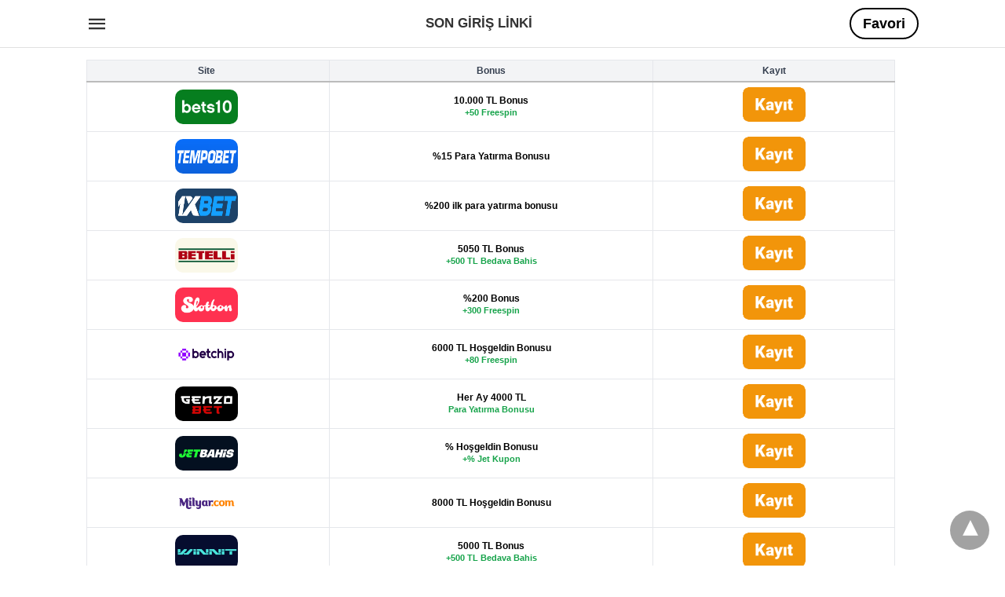

--- FILE ---
content_type: text/html; charset=UTF-8
request_url: https://www.songirislinki.com/category/tempobet-cepbank/
body_size: 11066
content:
<!doctype html> <html amp lang="tr"> <head><script custom-element="amp-form" src="https://cdn.ampproject.org/v0/amp-form-latest.js" async></script><script custom-element="amp-analytics" src="https://cdn.ampproject.org/v0/amp-analytics-latest.js" async></script> <meta charset="utf-8"> <link rel="preconnect" href="//cdn.ampproject.org"> <meta name="viewport" content="width=device-width"><link rel="icon" href="https://www.songirislinki.com/wp-content/uploads/2019/10/cropped-songirislinki512512-32x32.png" sizes="32x32" /> <link rel="icon" href="https://www.songirislinki.com/wp-content/uploads/2019/10/cropped-songirislinki512512-192x192.png" sizes="192x192" /> <link rel="apple-touch-icon" href="https://www.songirislinki.com/wp-content/uploads/2019/10/cropped-songirislinki512512-180x180.png" /> <meta name="msapplication-TileImage" content="https://www.songirislinki.com/wp-content/uploads/2019/10/cropped-songirislinki512512-270x270.png" /> <meta name="amp-google-client-id-api" content="googleanalytics"> <link rel="canonical" href="https://www.songirislinki.com/category/tempobet-cepbank/"> <title>Tempobet Cepbank | Son Giriş Linki</title> <meta name="generator" content="AMP for WP 1.1.11" /> <link rel="preload" as="font" href="https://www.songirislinki.com/wp-content/plugins/accelerated-mobile-pages/templates/design-manager/swift/fonts/icomoon.ttf" type="font/ttf" crossorigin> <link rel="preload" as="script" href="https://cdn.ampproject.org/v0.js"> <link rel="preload" href="https://www.songirislinki.com/wp-content/uploads/2020/05/songirislinki_tempobet-cepbank-para-yatirma-nasil-yapilir-2020-video.jpg" as="image">  <script custom-element="amp-bind" src="https://cdn.ampproject.org/v0/amp-bind-latest.js" async></script>  <script src="https://cdn.ampproject.org/v0.js" async></script> <style amp-boilerplate>body{-webkit-animation:-amp-start 8s steps(1,end) 0s 1 normal both;-moz-animation:-amp-start 8s steps(1,end) 0s 1 normal both;-ms-animation:-amp-start 8s steps(1,end) 0s 1 normal both;animation:-amp-start 8s steps(1,end) 0s 1 normal both}@-webkit-keyframes -amp-start{from{visibility:hidden}to{visibility:visible}}@-moz-keyframes -amp-start{from{visibility:hidden}to{visibility:visible}}@-ms-keyframes -amp-start{from{visibility:hidden}to{visibility:visible}}@-o-keyframes -amp-start{from{visibility:hidden}to{visibility:visible}}@keyframes -amp-start{from{visibility:hidden}to{visibility:visible}}</style><noscript><style amp-boilerplate>body{-webkit-animation:none;-moz-animation:none;-ms-animation:none;animation:none}</style></noscript> <style amp-custom> body{font-family:'Poppins', sans-serif;font-size:16px;line-height:1.25}ol, ul{list-style-position:inside}p, ol, ul, figure{margin:0 0 1em;padding:0}a, a:active, a:visited{text-decoration:none;color:#005be2}body a:hover{color:#005be2}#ampforwp-jp-relatedposts{padding-top:1em;margin:1em 0;position:relative;clear:both}#ampforwp-jp-relatedposts h3.jp-relatedposts-headline{margin:0 0 1em;display:inline-block;float:left;font-size:9pt;font-weight:700;font-family:inherit}#ampforwp-jp-relatedposts .jp-relatedposts-items-visual{margin-right:-20px}#ampforwp-jp-relatedposts .jp-relatedposts-items{clear:left}#ampforwp-jp-relatedposts .jp-relatedposts-items-visual .jp-relatedposts-post{padding-right:20px;-moz-opacity:.8;opacity:.8}#ampforwp-jp-relatedposts .jp-relatedposts-items .jp-relatedposts-post{float:left;width:33%;margin:0 0 1em;box-sizing:border-box;-moz-box-sizing:border-box;-webkit-box-sizing:border-box}#ampforwp-jp-relatedposts .jp-relatedposts-items-visual h4.jp-relatedposts-post-title{text-transform:none;font-family:inherit;display:block;max-width:100%}#ampforwp-jp-relatedposts .jp-relatedposts-items p,#ampforwp-jp-relatedposts .jp-relatedposts-items time,#ampforwp-jp-relatedposts .jp-relatedposts-items-visual h4.jp-relatedposts-post-title{font-size:14px;line-height:20px;margin:0}#ampforwp-jp-relatedposts .jp-relatedposts-items .jp-relatedposts-post .jp-relatedposts-post-title a{font-size:inherit;font-weight:400;text-decoration:none;-moz-opacity:1;opacity:1}pre{white-space:pre-wrap}.left{float:left}.right{float:right}.hidden, .hide, .logo .hide{display:none}.screen-reader-text{border:0;clip:rect(1px, 1px, 1px, 1px);clip-path:inset(50%);height:1px;margin:-1px;overflow:hidden;padding:0;position:absolute;width:1px;word-wrap:normal}.clearfix{clear:both}blockquote{background:#f1f1f1;margin:10px 0 20px 0;padding:15px}blockquote p:last-child{margin-bottom:0}.amp-wp-unknown-size img{object-fit:contain}.amp-wp-enforced-sizes{max-width:100%}html,body,div,span,object,iframe,h1,h2,h3,h4,h5,h6,p,blockquote,pre,abbr,address,cite,code,del,dfn,em,img,ins,kbd,q,samp,small,strong,sub,sup,var,b,i,dl,dt,dd,ol,ul,li,fieldset,form,label,legend,table,caption,tbody,tfoot,thead,tr,th,td,article,aside,canvas,details,figcaption,figure,footer,header,hgroup,menu,nav,section,summary,time,mark,audio,video{margin:0;padding:0;border:0;outline:0;font-size:100%;vertical-align:baseline;background:transparent}body{line-height:1}article,aside,details,figcaption,figure,footer,header,hgroup,menu,nav,section{display:block}nav ul{list-style:none}blockquote,q{quotes:none}blockquote:before,blockquote:after,q:before,q:after{content:none}a{margin:0;padding:0;font-size:100%;vertical-align:baseline;background:transparent}table{border-collapse:collapse;border-spacing:0}hr{display:block;height:1px;border:0;border-top:1px solid #ccc;margin:1em 0;padding:0}input,select{vertical-align:middle}*,*:after,*:before{box-sizing:border-box;-ms-box-sizing:border-box;-o-box-sizing:border-box}.alignright{float:right;margin-left:10px}.alignleft{float:left;margin-right:10px}.aligncenter{display:block;margin-left:auto;margin-right:auto;text-align:center}amp-iframe{max-width:100%;margin-bottom:20px}amp-wistia-player{margin:5px 0px}.wp-caption{padding:0}figcaption,.wp-caption-text{font-size:12px;line-height:1.5em;margin:0;padding:.66em 10px .75em;text-align:center}amp-carousel > amp-img > img{object-fit:contain}.amp-carousel-container{position:relative;width:100%;height:100%}.amp-carousel-img img{object-fit:contain}amp-instagram{box-sizing:initial}figure.aligncenter amp-img{margin:0 auto}.rr span,.loop-date,.fbp-cnt .amp-author,.display-name,.author-name{color:#191919}.fsp-cnt .loop-category li{padding:8px 0px}.fbp-cnt h2.loop-title{padding:8px 0px}.cntr{max-width:1100px;margin:0 auto;width:100%;padding:0px 20px}@font-face{font-family:'icomoon';font-display:swap;font-style:normal;font-weight:normal;src:local('icomoon'), local('icomoon'), url('https://www.songirislinki.com/wp-content/plugins/accelerated-mobile-pages/templates/design-manager/swift/fonts/icomoon.ttf')}header .cntr{max-width:1100px;margin:0 auto}.h_m{position:fixed;z-index:999;top:0px;width:100vw;display:inline-block;background:rgba(255,255,255,1);border-bottom:1px solid;border-color:rgba(0,0,0,0.12);padding:0 0 0 0;margin:0 0 0 0}.content-wrapper{margin-top:60px}.h_m_w{width:100%;clear:both;display:inline-flex;height:60px}.icon-src:before{content:"\e8b6";font-family:'icomoon';font-size:23px}.isc:after{content:"\e8cc";font-family:'icomoon';font-size:20px}.h-ic a:after, .h-ic a:before{color:rgba(51,51,51,1)}.h-ic{margin:0px 10px;align-self:center}.amp-logo a{line-height:0;display:inline-block;margin:0;font-size:17px;font-weight:700;text-transform:uppercase;display:inline-block;color:rgba(51,51,51,1)}.logo h1{margin:0;font-size:17px;font-weight:700;text-transform:uppercase;display:inline-block}.h-srch a{line-height:1;display:block}.amp-logo amp-img{margin:0 auto}@media(max-width:480px){.h-sing{font-size:13px}}.h-logo{order:-1;align-self:center;flex-grow:1;text-align:center}.h-2{order:1;justify-content:flex-end;display:flex}.h-nav{order:-1;align-self:center}.h-sing{font-size:18px;font-weight:600;align-self:center}.h-sing a{display:inline-block;padding:9px 15px;border:2px solid;border-color:rgba(0,0,0,1);color:rgba(0,0,0,1)}.h-sing a{border-radius:100px}.h-sing a:before{border-radius:100px}.lb-t{position:fixed;top:-50px;width:100%;width:100%;opacity:0;transition:opacity .5s ease-in-out;overflow:hidden;z-index:9;background:rgba(20,20,22,0.9)}.lb-t img{margin:auto;position:absolute;top:0;left:0;right:0;bottom:0;max-height:0%;max-width:0%;border:3px solid white;box-shadow:0px 0px 8px rgba(0,0,0,.3);box-sizing:border-box;transition:.5s ease-in-out}a.lb-x{display:block;width:50px;height:50px;box-sizing:border-box;background:tranparent;color:black;text-decoration:none;position:absolute;top:-80px;right:0;transition:.5s ease-in-out}a.lb-x:after{content:"\e5cd";font-family:'icomoon';font-size:30px;line-height:0;display:block;text-indent:1px;color:rgba(255,255,255,0.8)}.lb-t:target{opacity:1;top:0;bottom:0;left:0;z-index:2}.lb-t:target img{max-height:100%;max-width:100%}.lb-t:target a.lb-x{top:25px}.lb img{cursor:pointer}.lb-btn form{position:absolute;top:200px;left:0;right:0;margin:0 auto;text-align:center}.lb-btn .s{padding:10px}.lb-btn .icon-search{padding:10px;cursor:pointer}.amp-search-wrapper{width:80%;margin:0 auto;position:relative}.overlay-search:before{content:"\e8b6";font-family:'icomoon';font-size:24px;position:absolute;right:0;cursor:pointer;top:4px;color:rgba(255,255,255,0.8)}.amp-search-wrapper .icon-search{cursor:pointer;background:transparent;border:none;display:inline-block;width:30px;height:30px;opacity:0;position:absolute;z-index:100;right:0;top:0}.lb-btn .s{padding:10px;background:transparent;border:none;border-bottom:1px solid #504c4c;width:100%;color:rgba(255,255,255,0.8)}.m-ctr{background:rgba(20,20,22,0.9)}.tg, .fsc{display:none}.fsc{width:100%;height:-webkit-fill-available;position:absolute;cursor:pointer;top:0;left:0;z-index:9}.tg:checked + .hamb-mnu > .m-ctr{margin-left:0;border-right:1px solid}.tg:checked + .hamb-mnu > .m-ctr .c-btn{position:fixed;right:5px;top:5px;background:rgba(20,20,22,0.9);border-radius:50px}.m-ctr{margin-left:-100%;float:left}.tg:checked + .hamb-mnu > .fsc{display:block;background:rgba(0,0,0,.9);height:100vh}.t-btn, .c-btn{cursor:pointer}.t-btn:after{content:"\e5d2";font-family:"icomoon";font-size:28px;display:inline-block;color:rgba(51,51,51,1)}.c-btn:after{content:"\e5cd";font-family:"icomoon";font-size:20px;color:rgba(255,255,255,0.8);line-height:0;display:block;text-indent:1px}.c-btn{float:right;padding:15px 5px}header[style] label.c-btn, header[style] .lb-t:target a.lb-x{margin-top:30px}.m-ctr{transition:margin 0.3s ease-in-out}.m-ctr{width:90%;height:100%;position:absolute;z-index:99;padding:2% 0% 100vh 0%}.m-menu{display:inline-block;width:100%;padding:2px 20px 10px 20px}.m-scrl{overflow-y:scroll;display:inline-block;width:100%;max-height:94vh}.m-menu .amp-menu .toggle:after{content:"\e313";font-family:'icomoon';font-size:25px;display:inline-block;top:1px;padding:5px;transform:rotate(270deg);right:0;left:auto;cursor:pointer;border-radius:35px;color:rgba(255,255,255,0.8)}.m-menu .amp-menu li.menu-item-has-children:after{display:none}.m-menu .amp-menu li ul{font-size:14px}.m-menu .amp-menu{list-style-type:none;padding:0}.m-menu .amp-menu > li a{color:rgba(255,255,255,0.8);padding:12px 7px;margin-bottom:0;display:inline-block}.menu-btn{margin-top:30px;text-align:center}.menu-btn a{color:#fff;border:2px solid #ccc;padding:15px 30px;display:inline-block}.amp-menu li.menu-item-has-children>ul>li{width:100%}.m-menu .amp-menu li.menu-item-has-children>ul>li{padding-left:0;border-bottom:1px solid;margin:0px 10px}.m-menu .link-menu .toggle{width:100%;height:100%;position:absolute;top:0px;right:0;cursor:pointer}.m-menu .amp-menu .sub-menu li:last-child{border:none}.m-menu .amp-menu a{padding:7px 15px}.m-menu > li{font-size:17px}.amp-menu .toggle:after{position:absolute}.m-menu .toggle{float:right}.m-menu input{display:none}.m-menu .amp-menu [id^=drop]:checked + label + ul{display:block}.m-menu .amp-menu [id^=drop]:checked + .toggle:after{transform:rotate(360deg)}.hamb-mnu ::-webkit-scrollbar{display:none}.p-m-fl{width:100%;border-bottom:1px solid rgba(0, 0, 0, 0.05);background:rgba(239,239,239,1)}.p-menu{width:100%;text-align:center;margin:0px auto;padding:0px 25px 0px 25px}.p-menu ul li{display:inline-block;margin-right:21px;font-size:12px;line-height:20px;letter-spacing:1px;font-weight:400;position:relative}.p-menu ul li a{color:rgba(53,53,53,1);padding:12px 0px 12px 0px;display:inline-block}.p-menu input{display:none}.p-menu .amp-menu .toggle:after{display:none}.p-menu{white-space:nowrap}@media(max-width:768px){.p-menu{overflow:scroll}}.hmp{margin-top:34px;display:inline-block;width:100%}.fbp{width:100%;display:flex;flex-wrap:wrap;margin:15px 15px 20px 15px}.fbp-img a{display:block;line-height:0}.fbp-c{flex:1 0 100%}.fbp-img{flex-basis:calc(65%);margin-right:30px}.fbp-cnt{flex-basis:calc(31%)}.fbp-cnt .loop-category{margin-bottom:12px}.fsp-cnt .loop-category{margin-bottom:7px}.fsp-cnt .loop-category li{font-weight:500}.fbp-cnt h2{margin:0px;font-size:32px;line-height:38px;font-weight:700}.fbp-cnt h2 a{color:#191919}.fbp-cnt .amp-author, .fsp-cnt .amp-author{padding-left:6px}.fbp:hover .author-name a{text-decoration:underline}.fbp-cnt .author-details a{color:#808080}.fbp-cnt .author-details a:hover{color:#005be2}.loop-wrapper{display:flex;flex-wrap:wrap;margin:-15px}.loop-category li{display:inline-block;list-style-type:none;margin-right:10px;font-size:10px;font-weight:600;letter-spacing:1.5px}.loop-category li a{color:#555;text-transform:uppercase}.loop-category li:hover a{color:#005be2}.fbp-cnt p, .fsp-cnt p{color:#444;font-size:13px;line-height:1.5;letter-spacing:0.10px;word-break:break-word}.fbp:hover h2 a, .fsp:hover h2 a{color:#005be2}.fsp h2 a, .fsp h3 a{color:#191919}.fsp{margin:15px;flex-basis:calc(33.33% - 30px)}.fsp-img{margin-bottom:10px}.fsp h2, .fsp h3{margin:0px 0px 5px 0px;font-size:20px;line-height:1.4;font-weight:500}.at-dt,.pt-dt{font-size:11px;color:#757575;margin:12px 0px 9px 0px;display:inline-flex}.arch-tlt{margin:30px 0px 30px;display:inline-block;width:100%}.amp-archive-title, .amp-loop-label{font-weight:600}.amp-archive-desc, .amp-archive-image{font-size:14px;margin:8px 0px 0px 0px;color:#333;line-height:20px}.author-img amp-img{border-radius:50%;margin:0px 12px 10px 0px;display:block;width:50px}.author-img{float:left}.amp-sub-archives{margin:10px 0px 0px 10px}.amp-sub-archives ul li{list-style-type:none;display:inline-block;font-size:12px;margin-right:10px;font-weight:500}.amp-sub-archives ul li a{color:#005be2}.loop-pagination{margin:20px 0px 20px 0px}.right a, .left a{background:#005be2;padding:8px 22px 12px 25px;color:#fff;line-height:1;border-radius:46px;font-size:14px;display:inline-block}.right a:hover, .left a:hover{color:#fff}.right a:after{content:"\00BB";display:inline-block;padding-left:6px;font-size:20px;line-height:20px;height:20px;position:relative;top:1px}.left a:before{content:"\00AB";display:inline-block;padding-right:6px;font-size:20px;line-height:20px;height:20px;position:relative;top:1px}.cntn-wrp.srch p{margin:30px 0px 30px 0px}.cntn-wrp.srch{font-size:18px;color:#000;line-height:1.7;word-wrap:break-word;font-family:'Poppins', sans-serif}@media(max-width:1110px){.amppb-fluid .col{max-width:95%}.sf-img .wp-caption-text{width:100%;padding:10px 40px}.fbp-img{flex-basis:calc(64%)}.fbp-img amp-img img{width:100%}.fbp-cnt h2{font-size:28px;line-height:34px}}@media(max-width:768px){.fbp-img{flex-basis:calc(100%);margin-right:0}.hmp{margin:0}.fbp-cnt{float:none;width:100%;margin-left:0px;margin-top:10px;display:inline-block}.fbp-cnt .loop-category{margin-bottom:5px}.fbp{margin:15px}.fbp-cnt p{margin-top:8px}.fsp{flex-basis:calc(100% - 30px)}.fsp-img{width:40%;float:left;margin-right:20px}.fsp-cnt{width:54%;float:left}.at-dt,.pt-dt{margin:10px 0px 0px 0px}.hmp .loop-wrapper{margin-top:0}.arch-tlt{margin:20px 0px}.amp-loop-label{font-size:16px}.loop-wrapper h2{font-size:24px;font-weight:600}}@media(max-width:480px){.cntr.b-w{padding:0px}.at-dt,.pt-dt{margin:7px 0px 0px 0px}.right, .left{float:none;text-align:center}.right{margin-bottom:30px}.fsp-img{width:100%;float:none;margin-right:0px}.fsp-cnt{width:100%;float:none;padding:0px 15px 0px 14px}.fsp{border:none;padding:0}.fbp-cnt{margin:0;padding:12px}.tg:checked + .hamb-mnu > .m-ctr .c-btn{position:fixed;right:5px;top:35px}}@media(max-width:425px){.hmp .loop-wrapper{margin:0}.hmp .fbp{margin:0px 0px 15px 0px}.hmp .fsp{flex-basis:calc(100% - 0px);margin:15px 0px}.amp-archive-title, .amp-loop-label{padding:0 20px}.amp-sub-archives{margin:10px 0px 0px 30px}.author-img{padding-left:20px}.amp-archive-desc{padding:0px 20px}.loop-pagination{margin:15px 0px 15px 0px}}@media(max-width:375px){.fbp-cnt p, .fsp-cnt p{line-height:19px;letter-spacing:0}}@media(max-width:320px){.right a, .left a{padding:10px 30px 14px}}.m-srch #amp-search-submit{cursor:pointer;background:transparent;border:none;display:inline-block;width:30px;height:30px;opacity:0;position:absolute;z-index:100;right:0;top:0}.m-srch .amp-search-wrapper{border:1px solid rgba(255,255,255,0.8);background:rgba(255,255,255,0.8);width:100%;border-radius:60px}.m-srch .s{padding:10px 15px;border:none;width:100%;color:rgba(20,20,22,0.9);background:rgba(255,255,255,0.8);border-radius:60px}.m-srch{border-top:1px solid;padding:20px}.m-srch .overlay-search:before{color:rgba(20,20,22,0.9);padding-right:10px;top:6px}.cp-rgt{font-size:11px;line-height:1.2;color:rgba(255,255,255,0.8);padding:20px;text-align:center;border-top:1px solid}.cp-rgt a{color:rgba(255,255,255,0.8);border-bottom:1px solid rgba(255,255,255,0.8);margin-left:10px}.cp-rgt .view-non-amp{display:none}a.btt:hover{cursor:pointer}.footer{margin-top:80px}.f-menu ul li .sub-menu{display:none}.f-menu ul li{display:inline-block;margin-right:20px}.f-menu ul li a{padding:0;color:#575656}.f-menu ul > li:hover a{color:#005be2}.f-menu{font-size:14px;line-height:1.4;margin-bottom:30px}.rr{font-size:12px;color:rgba(136,136,136,1)}.rr span{margin:0 10px 0 0px}.f-menu ul li.menu-item-has-children:hover > ul{display:none}.f-menu ul li.menu-item-has-children:after{display:none}.f-w{display:inline-flex;width:100%;flex-wrap:wrap;margin:15px -15px 0px}.f-w-f2{text-align:center;border-top:1px solid rgba(238,238,238,1);padding:50px 0 50px 0}.w-bl{margin-left:0;display:flex;flex-direction:column;position:relative;flex:1 0 22%;margin:0 15px 30px;line-height:1.5;font-size:14px}.w-bl h4{font-size:12px;font-weight:500;margin-bottom:20px;text-transform:uppercase;letter-spacing:1px;padding-bottom:4px}.w-bl ul li{list-style-type:none;margin-bottom:15px}.w-bl ul li:last-child{margin-bottom:0}.w-bl ul li a{text-decoration:none}.w-bl .menu li .sub-menu, .w-bl .lb-x{display:none}.w-bl .menu li .sub-menu, .w-bl .lb-x{display:none}.w-bl table{border-collapse:collapse;margin:0 0 1.5em;width:100%}.w-bl tr{border-bottom:1px solid #eee}.w-bl th, .w-bl td{text-align:center}.w-bl td{padding:0.4em}.w-bl th:first-child, .w-bl td:first-child{padding-left:0}.w-bl thead th{border-bottom:2px solid #bbb;padding-bottom:0.5em;padding:0.4em}.w-bl .calendar_wrap caption{font-size:14px;margin-bottom:10px}.w-bl form{display:inline-flex;flex-wrap:wrap;align-items:center}.w-bl .search-submit{text-indent:-9999px;padding:0;margin:0;background:transparent;line-height:0;display:inline-block;opacity:0}.w-bl .search-button:after{content:"\e8b6";font-family:'icomoon';font-size:23px;display:inline-block;cursor:pointer}.w-bl .search-field{border:1px solid #ccc;padding:6px 10px}.f-menu{font-size:14px;line-height:1.4;margin-bottom:30px}.f-menu ul li{display:inline-block;margin-right:20px}.f-menu .sub-menu{display:none}.rr{font-size:13px;color:rgba(136,136,136,1)}@media(max-width:768px){.footer{margin-top:60px}.w-bl{flex:1 0 22%}.f-menu ul li{margin-bottom:10px}}@media(max-width:480px){.footer{margin-top:50px}.f-w-f2{padding:25px 0px}.f-w{display:block;margin:15px 0px 0px}.w-bl{margin-bottom:40px}.w-bl{flex:100%}.w-bl ul li{margin-bottom:11px}.f-menu ul li{display:inline-block;line-height:1.8;margin-right:13px}.f-menu .amp-menu > li a{padding:0;font-size:12px;color:#7a7a7a}.rr{margin-top:15px;font-size:11px}}@media(max-width:425px){.footer{margin-top:35px}.w-bl h4{margin-bottom:15px}}.content-wrapper a, .breadcrumb ul li a, .srp ul li, .rr a{transition:all 0.3s ease-in-out 0s}[class^="icon-"], [class*=" icon-"]{font-family:'icomoon';speak:none;font-style:normal;font-weight:normal;font-variant:normal;text-transform:none;line-height:1;-webkit-font-smoothing:antialiased;-moz-osx-font-smoothing:grayscale}@media (min-width:768px){.wp-block-columns{display:flex}.wp-block-column{max-width:50%;margin:0px 10px}}amp-facebook-like{max-height:28px;top:6px;margin-right:10px}.ampforwp-blocks-gallery-caption{font-size:16px}.m-s-i li a.s_telegram:after{content:"\e93f"}.cntn-wrp h1, .cntn-wrp h2, .cntn-wrp h3, .cntn-wrp h4, .cntn-wrp h5, h6{margin-bottom:5px}.cntn-wrp h1{font-size:32px}.cntn-wrp h2{font-size:27px}.cntn-wrp h3{font-size:24px}.cntn-wrp h4{font-size:20px}.cntn-wrp h5{font-size:17px}.cntn-wrp h6{font-size:15px}figure.amp-featured-image{margin:10px 0}.post-meta-edit-link-wrapper ul.post-meta{float:right;margin-top:-16px}.post-meta-edit-link-wrapper ul.post-meta li{list-style-type:none}.post-meta-edit-link-wrapper ul.post-meta li .meta-text{margin-left:5px}@supports (-webkit-touch-callout:none){.header .tg + .hamb-mnu, .header .tg:checked + .hamb-mnu{position:initial}}.amp-wp-content table, .cntn-wrp.artl-cnt table{height:auto}amp-img.amp-wp-enforced-sizes[layout=intrinsic] > img, .amp-wp-unknown-size > img{object-fit:contain}.rtl amp-carousel{direction:ltr}.rtl .amp-menu .toggle:after{left:0;right:unset}.sharedaddy li{display:none}sub{vertical-align:sub;font-size:small}sup{vertical-align:super;font-size:small}@media only screen and (max-width:480px){svg{max-width:250px;max-height:250px}}h2.amp-post-title{word-break:break-word;word-wrap:break-word}h2.amp-wp-sub-title{word-break:break-word;word-wrap:break-word}h2.amp-wp-sub-title{font-size:20px;line-height:1.4em;margin-top:0px;color:#a0a0a0}h2.amp-wp-sub-title.center{text-align:center}@media (min-width:768px){.artl-cnt .wp-block-column{max-width:100%}}h1,h2,h3,h4,h5,h6,.amp-wp-title{font-family:1}.btt{position:fixed;bottom:20px;right:20px;background:rgba(71, 71, 71, 0.5);color:#fff;border-radius:100%;width:50px;height:50px;text-decoration:none}.btt:hover{color:#fff;background:#474747}.btt:before{content:'\25be';display:block;font-size:35px;font-weight:600;color:#fff;transform:rotate(180deg);text-align:center;line-height:1.5}.has-text-align-left{text-align:left}.has-text-align-right{text-align:right}.has-text-align-center{text-align:center}.collapsible-captions amp-img img{object-fit:contain}.web-stories-list__story-poster amp-img{width:100%;height:100%}amp-web-push-widget button.amp-subscribe{display:inline-flex;align-items:center;border-radius:5px;border:0;box-sizing:border-box;margin:0;padding:10px 15px;cursor:pointer;outline:none;font-size:15px;font-weight:500;background:#4A90E2;margin-top:7px;color:white;box-shadow:0 1px 1px 0 rgba(0, 0, 0, 0.5);-webkit-tap-highlight-color:rgba(0, 0, 0, 0)}.amp-logo amp-img{width:190px}.amp-menu input{display:none}.amp-menu li.menu-item-has-children ul{display:none}.amp-menu li{position:relative;display:block}.amp-menu > li a{display:block}.icon-widgets:before{content:"\e1bd"}.icon-search:before{content:"\e8b6"}.icon-shopping-cart:after{content:"\e8cc"}.table-responsive{min-height:.01%;overflow-x:auto}.table{width:100%;border-collapse:collapse;border-spacing:0}.table td,.table th{background-color:#F3F5EF;border:1px solid #bbb;color:#007B5B;font-family:sans-serif;font-size:100%;padding:10px;vertical-align:top}.table tr:nth-child(even) td{background-color:#F0F0E5}.table th{background-color:#007B5B;color:#333;font-size:110%}.table .even:hover td,.table tr:hover td{color:#222;background-color:#FFFBEF}.tg-bf{font-weight:700}.tg-it{font-style:italic}.tg-left{text-align:left}.tg-right{text-align:right}.tg-center{text-align:center}@media screen and (max-width:767px){.table-responsive{width:100%;margin-bottom:15px;overflow-y:hidden;-ms-overflow-style:-ms-autohiding-scrollbar}.table-responsive>.table{margin-bottom:0}.table-responsive>.table>tbody>tr>td,.table-responsive>.table>tbody>tr>th,.table-responsive>.table>tfoot>tr>td,.table-responsive>.table>tfoot>tr>th,.table-responsive>.table>thead>tr>td,.table-responsive>.table>thead>tr>th{white-space:nowrap}}.brand-table{width:100%;border-collapse:collapse;table-layout:fixed}.brand-table th,.brand-table td{border:1px solid #e5e7eb;padding:6px 4px;text-align:center;vertical-align:middle}.brand-table th{background:#f3f4f6;color:#374151;font-weight:700;font-size:12px}.brand-table col.col-logo{width:30%}.brand-table col.col-bonus{width:40%}.brand-table col.col-cta{width:30%}.col-bonus{font-size:12px;line-height:1.2;word-break:normal;overflow-wrap:break-word}.media-wrap{width:80px;margin:0 auto;line-height:0}.logo-wrap{border-radius:10px;overflow:hidden}.cta-link{display:inline-block;background:transparent;padding:0;border:0;box-shadow:none;line-height:0}@media (max-width:480px){.brand-table th,.brand-table td{padding:5px 3px}.brand-table th{font-size:11px}.col-bonus{font-size:11px}.media-wrap{width:22vw;max-width:80px;min-width:56px}}@media (max-width:340px){.brand-table{min-width:340px}}.bonus-sub{display:block;margin-top:2px;color:#16a34a;font-weight:700;font-size:11px}</style> </head> <body data-amp-auto-lightbox-disable class="body archives_body archive-240 amp-archive post 1.1.11"> <div id="backtotop"></div><header class="header-2 h_m h_m_1" > <input type="checkbox" id="offcanvas-menu" on="change:AMP.setState({ offcanvas_menu: (event.checked ? true : false) })" [checked] = "offcanvas_menu" class="tg" /> <div class="hamb-mnu"> <aside class="m-ctr"> <div class="m-scrl"> <div class="menu-heading clearfix"> <label for="offcanvas-menu" class="c-btn"></label> </div> <nav class="m-menu"> <ul id="menu-ana-menu" class="amp-menu"><li id="menu-item-1109" class="menu-item menu-item-type-post_type menu-item-object-page menu-item-home menu-item-1109 "><a href="https://www.songirislinki.com/" class="dropdown-toggle" data-toggle="dropdown">En Güvenilir Bahis Siteleri – Güvenilir Casino Siteleri 2024</a></li> <li id="menu-item-30" class="menu-item menu-item-type-custom menu-item-object-custom menu-item-has-children menu-item-30 link-menu"><a href="#" on="tap:AMP.setState({ offcanvas_menu: false })" role="button " tabindex="0" class="dropdown-toggle" data-toggle="dropdown">Son Giriş Linkleri</a> <input type="checkbox" id="drop-2"><label for="drop-2" class="toggle"></label><ul class="sub-menu"> <li id="menu-item-123" class="menu-item menu-item-type-post_type menu-item-object-post menu-item-123 "><a href="https://www.songirislinki.com/bets10-giris-linki/">Bets10 Giriş Linki</a></li> <li id="menu-item-63" class="menu-item menu-item-type-post_type menu-item-object-post menu-item-63 "><a href="https://www.songirislinki.com/1xbet-giris-linki/">1xBet Giriş Linki</a></li> <li id="menu-item-1110" class="menu-item menu-item-type-post_type menu-item-object-post menu-item-1110 "><a href="https://www.songirislinki.com/genzobet-giris-linki-ve-site-analizi/">GenzoBet Giriş Linki ve Site Analizi</a></li> <li id="menu-item-1111" class="menu-item menu-item-type-post_type menu-item-object-post menu-item-1111 "><a href="https://www.songirislinki.com/betelli-giris-linki-ve-site-analizi/">Betelli Giriş Linki ve Site Analizi</a></li> <li id="menu-item-85" class="menu-item menu-item-type-post_type menu-item-object-post menu-item-85 "><a href="https://www.songirislinki.com/casinomaxi-giris-linki/">CasinoMaxi Giriş Linki</a></li> <li id="menu-item-87" class="menu-item menu-item-type-post_type menu-item-object-post menu-item-87 "><a href="https://www.songirislinki.com/anadolu-casino-giris-linki/">Anadolu Casino Giriş Linki</a></li> <li id="menu-item-76" class="menu-item menu-item-type-post_type menu-item-object-post menu-item-76 "><a href="https://www.songirislinki.com/superbahis-giris-linki/">Süperbahis Giriş Linki</a></li> <li id="menu-item-119" class="menu-item menu-item-type-post_type menu-item-object-post menu-item-119 "><a href="https://www.songirislinki.com/casino-metropol-giris-linki/">Casino Metropol Giriş Linki</a></li> </ul> </li> <li id="menu-item-318" class="menu-item menu-item-type-post_type menu-item-object-page menu-item-318 "><a href="https://www.songirislinki.com/bonus-ve-free-spin/" class="dropdown-toggle" data-toggle="dropdown">Bonus ve Free Spin</a></li> <li id="menu-item-644" class="menu-item menu-item-type-taxonomy menu-item-object-category menu-item-644 "><a href="https://www.songirislinki.com/category/bahis-siteleri/" class="dropdown-toggle" data-toggle="dropdown">Bahis Siteleri</a></li> </ul> </nav> <div class="m-srch"> <form role="search" method="get" class="amp-search" target="_top" action="https://www.songirislinki.com"> <div class="amp-search-wrapper"> <label aria-label="Type your query" class="screen-reader-text" for="s">Type your search query and hit enter: </label> <input type="text" placeholder="AMP" value="" name="" class="hidden"/> <label aria-label="search text" for="search-text-13"></label> <input id="search-text-13" type="text" placeholder="Type Here" value="" name="s" class="s" /> <label aria-label="Submit amp search" for="amp-search-submit" > <input type="submit" class="icon-search" value="Search" /> </label> <div class="overlay-search"> </div> </div> </form> </div> <div class="cp-rgt"> <span>Tüm Hakları Saklıdır.</span> </div> </div> </aside> <label for="offcanvas-menu" class="fsc"></label> <div class="cntr"> <div class="head-2 h_m_w"> <div class="h-nav"> <label for="offcanvas-menu" class="t-btn"></label> </div> <div class="h-logo"> <div class="amp-logo"> <a href="https://www.songirislinki.com" >Son Giriş Linki</a> </div> </div> <div class="h-2"> <div class="h-sing"> <a target=_blank rel=nofollow href="https://srv111.cachelineib60111.com/_fLrLa3WeWKBruV_fR_LL1GNd7ZgqdRLk/1/">Favori</a> </div> </div> </div> </div> </div> </header> <div class="content-wrapper"> <div class="p-m-fl"> </div> <div class="amp-wp-content widget-wrapper"> <div class="cntr"> <div class="amp_widget_below_the_header f-w"> <div class="w-bl"><table class="brand-table"> <colgroup> <col class="col-logo"> <col class="col-bonus"> <col class="col-cta"> </colgroup> <thead> <tr> <th>Site</th> <th>Bonus</th> <th>Kayıt</th> </tr> </thead> <tbody>  <tr> <td class="col-logo"> <div class="media-wrap logo-wrap"> <amp-img src="https://www.songirislinki.com/wp-content/uploads/2026/01/bets10-logo.png" width="80" height="44" layout="responsive" alt="Bets10"></amp-img> </div> </td> <td class="col-bonus"> <strong>10.000 TL Bonus</strong> <span class="bonus-sub">+50 Freespin</span> </td> <td class="col-cta"> <a class="cta-link" href="https://clbanners13.com/_dvGWGp2a76222a5QkwDt8GNd7ZgqdRLk/1/" target="_blank" rel="nofollow noopener"> <div class="media-wrap"> <amp-img src="https://www.songirislinki.com/wp-content/uploads/2026/01/giris-kayit-cta.gif" width="80" height="44" layout="responsive" alt="Kayıt"></amp-img> </div> </a> </td> </tr>  <tr> <td class="col-logo"> <div class="media-wrap logo-wrap"> <amp-img src="https://www.songirislinki.com/wp-content/uploads/2026/01/tempobet-logo.png" width="80" height="44" layout="responsive" alt="Tempobet"></amp-img> </div> </td> <td class="col-bonus"> <strong>%15 Para Yatırma Bonusu</strong> </td> <td class="col-cta"> <a class="cta-link" href="https://t.ly/9AhVs" target="_blank" rel="nofollow noopener"> <div class="media-wrap"> <amp-img src="https://www.songirislinki.com/wp-content/uploads/2026/01/giris-kayit-cta.gif" width="80" height="44" layout="responsive" alt="Kayıt"></amp-img> </div> </a> </td> </tr>  <tr> <td class="col-logo"> <div class="media-wrap logo-wrap"> <amp-img src="https://www.songirislinki.com/wp-content/uploads/2026/01/1xbet-logo1.png" width="80" height="44" layout="responsive" alt="1xBet"></amp-img> </div> </td> <td class="col-bonus"> <strong>%200 ilk para yatırma bonusu</strong> </td> <td class="col-cta"> <a class="cta-link" href="https://refpa58144.com/L?tag=d_529129m_1293c_&amp;site=529129&amp;ad=1293" target="_blank" rel="nofollow noopener"> <div class="media-wrap"> <amp-img src="https://www.songirislinki.com/wp-content/uploads/2026/01/giris-kayit-cta.gif" width="80" height="44" layout="responsive" alt="Kayıt"></amp-img> </div> </a> </td> </tr>  <tr> <td class="col-logo"><div class="media-wrap logo-wrap"><amp-img src="https://www.songirislinki.com/wp-content/uploads/2026/01/betelli-logo.png" width="80" height="44" layout="responsive" alt="Betelli"></amp-img></div></td> <td class="col-bonus"><strong>5050 TL Bonus</strong><span class="bonus-sub">+500 TL Bedava Bahis</span></td> <td class="col-cta"><a class="cta-link" href="https://edge322.bandnetbe80322.com/_fLrLa3WeWKDtzisnZM_GtWNd7ZgqdRLk/1/" target="_blank" rel="nofollow noopener"><div class="media-wrap"><amp-img src="https://www.songirislinki.com/wp-content/uploads/2026/01/giris-kayit-cta.gif" width="80" height="44" layout="responsive" alt="Kayıt"></amp-img></div></a></td> </tr>  <tr> <td class="col-logo"><div class="media-wrap logo-wrap"><amp-img src="https://www.songirislinki.com/wp-content/uploads/2026/01/slotbon-logo.png" width="80" height="44" layout="responsive" alt="SlotBon"></amp-img></div></td> <td class="col-bonus"><strong>%200 Bonus</strong><span class="bonus-sub">+300 Freespin</span></td> <td class="col-cta"><a class="cta-link" href="https://srv258.netcacheSB140258.net/_fLrLa3WeWKBpdUWpQm86DGNd7ZgqdRLk/1/" target="_blank" rel="nofollow noopener"><div class="media-wrap"><amp-img src="https://www.songirislinki.com/wp-content/uploads/2026/01/giris-kayit-cta.gif" width="80" height="44" layout="responsive" alt="Kayıt"></amp-img></div></a></td> </tr>  <tr> <td class="col-logo"><div class="media-wrap logo-wrap"><amp-img src="https://www.songirislinki.com/wp-content/uploads/2026/01/betchip-logo.png" width="80" height="44" layout="responsive" alt="BetChip"></amp-img></div></td> <td class="col-bonus"><strong>6000 TL Hoşgeldin Bonusu</strong><span class="bonus-sub">+80 Freespin</span></td> <td class="col-cta"><a class="cta-link" href="https://srv183.linkpointBC110183.com/_fLrLa3WeWKC-yA_35DbgdGNd7ZgqdRLk/1/" target="_blank" rel="nofollow noopener"><div class="media-wrap"><amp-img src="https://www.songirislinki.com/wp-content/uploads/2026/01/giris-kayit-cta.gif" width="80" height="44" layout="responsive" alt="Kayıt"></amp-img></div></a></td> </tr>  <tr> <td class="col-logo"><div class="media-wrap logo-wrap"><amp-img src="https://www.songirislinki.com/wp-content/uploads/2026/01/genzobet-logo.png" width="80" height="44" layout="responsive" alt="GenzoBet"></amp-img></div></td> <td class="col-bonus"><strong>Her Ay 4000 TL</strong><span class="bonus-sub">Para Yatırma Bonusu</span></td> <td class="col-cta"><a class="cta-link" href="https://zaplyshare.com/_fLrLa3WeWKAcjxImqtEJZWNd7ZgqdRLk/1/" target="_blank" rel="nofollow noopener"><div class="media-wrap"><amp-img src="https://www.songirislinki.com/wp-content/uploads/2026/01/giris-kayit-cta.gif" width="80" height="44" layout="responsive" alt="Kayıt"></amp-img></div></a></td> </tr>  <tr> <td class="col-logo"><div class="media-wrap logo-wrap"><amp-img src="https://www.songirislinki.com/wp-content/uploads/2026/01/jetbahis-logo.png" width="80" height="44" layout="responsive" alt="Jetbahis"></amp-img></div></td> <td class="col-bonus"><strong>% Hoşgeldin Bonusu</strong><span class="bonus-sub">+% Jet Kupon</span></td> <td class="col-cta"><a class="cta-link" href="https://edge247.edgeflowJB10247.net/_fLrLa3WeWKBXj8bgQ-rdhWNd7ZgqdRLk/1/" target="_blank" rel="nofollow noopener"><div class="media-wrap"><amp-img src="https://www.songirislinki.com/wp-content/uploads/2026/01/giris-kayit-cta.gif" width="80" height="44" layout="responsive" alt="Kayıt"></amp-img></div></a></td> </tr>  <tr> <td class="col-logo"><div class="media-wrap logo-wrap"><amp-img src="https://www.songirislinki.com/wp-content/uploads/2026/01/milyar-logo.png" width="80" height="44" layout="responsive" alt="Milyar"></amp-img></div></td> <td class="col-bonus"><strong>8000 TL Hoşgeldin Bonusu</strong></td> <td class="col-cta"><a class="cta-link" href="https://path442.fastnodemy120442.net/_fLrLa3WeWKCnCUcpGGWo9mNd7ZgqdRLk/1/" target="_blank" rel="nofollow noopener"><div class="media-wrap"><amp-img src="https://www.songirislinki.com/wp-content/uploads/2026/01/giris-kayit-cta.gif" width="80" height="44" layout="responsive" alt="Kayıt"></amp-img></div></a></td> </tr>  <tr> <td class="col-logo"><div class="media-wrap logo-wrap"><amp-img src="https://www.songirislinki.com/wp-content/uploads/2026/01/winnit-logo.png" width="80" height="44" layout="responsive" alt="Winnit"></amp-img></div></td> <td class="col-bonus"><strong>5000 TL Bonus</strong><span class="bonus-sub">+500 TL Bedava Bahis</span></td> <td class="col-cta"><a class="cta-link" href="https://cdnt15.azrso1500.com/_fLrLa3WeWKCSQObbbZUzQmNd7ZgqdRLk/1/" target="_blank" rel="nofollow noopener"><div class="media-wrap"><amp-img src="https://www.songirislinki.com/wp-content/uploads/2026/01/giris-kayit-cta.gif" width="80" height="44" layout="responsive" alt="Kayıt"></amp-img></div></a></td> </tr>  <tr> <td class="col-logo"><div class="media-wrap logo-wrap"><amp-img src="https://www.songirislinki.com/wp-content/uploads/2026/01/casher-logo.png" width="80" height="44" layout="responsive" alt="Casher"></amp-img></div></td> <td class="col-bonus"><strong>5.000 TL İade Bonusu</strong><span class="bonus-sub">+1000 TL Risksiz Bahis</span></td> <td class="col-cta"><a class="cta-link" href="https://cdnt1.awsjbcdn101.com/_fLrLa3WeWKChvo5nC3tZQ2Nd7ZgqdRLk/1/" target="_blank" rel="nofollow noopener"><div class="media-wrap"><amp-img src="https://www.songirislinki.com/wp-content/uploads/2026/01/giris-kayit-cta.gif" width="80" height="44" layout="responsive" alt="Kayıt"></amp-img></div></a></td> </tr>  <tr> <td class="col-logo"><div class="media-wrap logo-wrap"><amp-img src="https://www.songirislinki.com/wp-content/uploads/2026/01/hitpot-logo.png" width="80" height="44" layout="responsive" alt="Hitpot"></amp-img></div></td> <td class="col-bonus"><strong>Toplam 5000 TL Bonus</strong><span class="bonus-sub">+100 Freespin</span></td> <td class="col-cta"><a class="cta-link" href="https://zaplyping.com/_fLrLa3WeWKAz91JgftHo4mNd7ZgqdRLk/1/" target="_blank" rel="nofollow noopener"><div class="media-wrap"><amp-img src="https://www.songirislinki.com/wp-content/uploads/2026/01/giris-kayit-cta.gif" width="80" height="44" layout="responsive" alt="Kayıt"></amp-img></div></a></td> </tr>  <tr> <td class="col-logo"><div class="media-wrap logo-wrap"><amp-img src="https://www.songirislinki.com/wp-content/uploads/2026/01/jokera-logo.png" width="80" height="44" layout="responsive" alt="Jokera"></amp-img></div></td> <td class="col-bonus"><strong>3000 TL %200 Bonus</strong><span class="bonus-sub">+50 Freespin</span></td> <td class="col-cta"><a class="cta-link" href="https://zaplybeam.com/_fLrLa3WeWKClfrJsCLnZvWNd7ZgqdRLk/1/" target="_blank" rel="nofollow noopener"><div class="media-wrap"><amp-img src="https://www.songirislinki.com/wp-content/uploads/2026/01/giris-kayit-cta.gif" width="80" height="44" layout="responsive" alt="Kayıt"></amp-img></div></a></td> </tr>  <tr> <td class="col-logo"><div class="media-wrap logo-wrap"><amp-img src="https://www.songirislinki.com/wp-content/uploads/2026/01/intobet-logo.png" width="80" height="44" layout="responsive" alt="İntobet"></amp-img></div></td> <td class="col-bonus"><strong>5000 TL Bonus</strong><span class="bonus-sub">+150 Freespin</span></td> <td class="col-cta"><a class="cta-link" href="https://srv111.cachelineib60111.com/_fLrLa3WeWKBruV_fR_LL1GNd7ZgqdRLk/1/" target="_blank" rel="nofollow noopener"><div class="media-wrap"><amp-img src="https://www.songirislinki.com/wp-content/uploads/2026/01/giris-kayit-cta.gif" width="80" height="44" layout="responsive" alt="Kayıt"></amp-img></div></a></td> </tr>  <tr> <td class="col-logo"><div class="media-wrap logo-wrap"><amp-img src="https://www.songirislinki.com/wp-content/uploads/2026/01/mobilbahis-logo.png" width="80" height="44" layout="responsive" alt="Mobilbahis"></amp-img></div></td> <td class="col-bonus"><strong>5000 TL + 100FS</strong><span class="bonus-sub">%200 Yatırım Bonusu</span></td> <td class="col-cta"><a class="cta-link" href="https://clbanners9.com/_dvGWGp2a7628b2dNZ7AUyWNd7ZgqdRLk/1/" target="_blank" rel="nofollow noopener"><div class="media-wrap"><amp-img src="https://www.songirislinki.com/wp-content/uploads/2026/01/giris-kayit-cta.gif" width="80" height="44" layout="responsive" alt="Kayıt"></amp-img></div></a></td> </tr>  <tr> <td class="col-logo"><div class="media-wrap logo-wrap"><amp-img src="https://www.songirislinki.com/wp-content/uploads/2026/01/betroad-logo.png" width="80" height="44" layout="responsive" alt="Betroad"></amp-img></div></td> <td class="col-bonus"><strong>4.000 TL Bonus</strong><span class="bonus-sub">1000 TL Bedava Bahis</span></td> <td class="col-cta"><a class="cta-link" href="https://cdn179.streamflowbr50179.com/_fLrLa3WeWKB61-vPAEtIY2Nd7ZgqdRLk/1/" target="_blank" rel="nofollow noopener"><div class="media-wrap"><amp-img src="https://www.songirislinki.com/wp-content/uploads/2026/01/giris-kayit-cta.gif" width="80" height="44" layout="responsive" alt="Kayıt"></amp-img></div></a></td> </tr>  <tr> <td class="col-logo"><div class="media-wrap logo-wrap"><amp-img src="https://www.songirislinki.com/wp-content/uploads/2026/01/discount-logo.png" width="80" height="44" layout="responsive" alt="Discount Casino"></amp-img></div></td> <td class="col-bonus"><strong>5.000 TL'ye Varan</strong><span class="bonus-sub">%100 Nakit İade!</span></td> <td class="col-cta"><a class="cta-link" href="https://srv156.cdnlydc20156.com/_fLrLa3WeWKCOpxqLRLqQ6GNd7ZgqdRLk/1/" target="_blank" rel="nofollow noopener"><div class="media-wrap"><amp-img src="https://www.songirislinki.com/wp-content/uploads/2026/01/giris-kayit-cta.gif" width="80" height="44" layout="responsive" alt="Kayıt"></amp-img></div></a></td> </tr>  <tr> <td class="col-logo"><div class="media-wrap logo-wrap"><amp-img src="https://www.songirislinki.com/wp-content/uploads/2026/01/casinomaxi-logo.png" width="80" height="44" layout="responsive" alt="Casino Maxi"></amp-img></div></td> <td class="col-bonus"><strong>6.500 TL Bonus</strong><span class="bonus-sub">+150 Freespin</span></td> <td class="col-cta"><a class="cta-link" href="https://clbanners11.com/_dvGWGp2a760fxN97YwkR1WNd7ZgqdRLk/1/" target="_blank" rel="nofollow noopener"><div class="media-wrap"><amp-img src="https://www.songirislinki.com/wp-content/uploads/2026/01/giris-kayit-cta.gif" width="80" height="44" layout="responsive" alt="Kayıt"></amp-img></div></a></td> </tr>  <tr> <td class="col-logo"><div class="media-wrap logo-wrap"><amp-img src="https://www.songirislinki.com/wp-content/uploads/2026/01/casinometropol-logo.png" width="80" height="44" layout="responsive" alt="Casino Metropol"></amp-img></div></td> <td class="col-bonus"><strong>8.000 TL Bonus</strong><span class="bonus-sub">+150 Freespin</span></td> <td class="col-cta"><a class="cta-link" href="https://clbanners13.com/_dvGWGp2a763Wm346AIeRA2Nd7ZgqdRLk/1/" target="_blank" rel="nofollow noopener"><div class="media-wrap"><amp-img src="https://www.songirislinki.com/wp-content/uploads/2026/01/giris-kayit-cta.gif" width="80" height="44" layout="responsive" alt="Kayıt"></amp-img></div></a></td> </tr>  <tr> <td class="col-logo"><div class="media-wrap logo-wrap"><amp-img src="https://www.songirislinki.com/wp-content/uploads/2026/01/rexbet-logo.png" width="80" height="44" layout="responsive" alt="RexBet"></amp-img></div></td> <td class="col-bonus"><strong>3000 TL Bonus</strong><span class="bonus-sub">1500 TL Bedava Bahis</span></td> <td class="col-cta"><a class="cta-link" href="https://zaplyopen.com/_fLrLa3WeWKButv7iXV6HvmNd7ZgqdRLk/1/" target="_blank" rel="nofollow noopener"><div class="media-wrap"><amp-img src="https://www.songirislinki.com/wp-content/uploads/2026/01/giris-kayit-cta.gif" width="80" height="44" layout="responsive" alt="Kayıt"></amp-img></div></a></td> </tr>  <tr> <td class="col-logo"><div class="media-wrap logo-wrap"><amp-img src="https://www.songirislinki.com/wp-content/uploads/2026/01/hovardal-logo.png" width="80" height="44" layout="responsive" alt="Hovarda"></amp-img></div></td> <td class="col-bonus"><strong>Eğlenceyi %300 Bonus</strong><span class="bonus-sub">ile Başlat</span></td> <td class="col-cta"><a class="cta-link" href="https://srv146.relayhubho40146.com/_fLrLa3WeWKD0IgYKf5j8xmNd7ZgqdRLk/1/" target="_blank" rel="nofollow noopener"><div class="media-wrap"><amp-img src="https://www.songirislinki.com/wp-content/uploads/2026/01/giris-kayit-cta.gif" width="80" height="44" layout="responsive" alt="Kayıt"></amp-img></div></a></td> </tr>  <tr> <td class="col-logo"><div class="media-wrap logo-wrap"><amp-img src="https://www.songirislinki.com/wp-content/uploads/2026/01/astekbet-logo1.png" width="80" height="44" layout="responsive" alt="AstekBet"></amp-img></div></td> <td class="col-bonus"><strong>%100 ilk para yatırma bonusu</strong></td> <td class="col-cta"><a class="cta-link" href="https://bit.ly/astekgiris" target="_blank" rel="nofollow noopener"><div class="media-wrap"><amp-img src="https://www.songirislinki.com/wp-content/uploads/2026/01/giris-kayit-cta.gif" width="80" height="44" layout="responsive" alt="Kayıt"></amp-img></div></a></td> </tr>  <tr> <td class="col-logo"><div class="media-wrap logo-wrap"><amp-img src="https://www.songirislinki.com/wp-content/uploads/2026/01/superbetin-logo.png" width="80" height="44" layout="responsive" alt="Süperbetin"></amp-img></div></td> <td class="col-bonus"><strong>%100 ilk para yatırma bonusu</strong></td> <td class="col-cta"><a class="cta-link" href="https://rebrand.ly/superbetin" target="_blank" rel="nofollow noopener"><div class="media-wrap"><amp-img src="https://www.songirislinki.com/wp-content/uploads/2026/01/giris-kayit-cta.gif" width="80" height="44" layout="responsive" alt="Kayıt"></amp-img></div></a></td> </tr>  <tr> <td class="col-logo"><div class="media-wrap logo-wrap"><amp-img src="https://www.songirislinki.com/wp-content/uploads/2026/01/davegas-logo.png" width="80" height="44" layout="responsive" alt="Davegas"></amp-img></div></td> <td class="col-bonus"><strong>5000 TL Bonus</strong><span class="bonus-sub">+300 Freespin</span></td> <td class="col-cta"><a class="cta-link" href="https://cdn148.datapathdv90148.com/_fLrLa3WeWKDFWTQbSAo2c2Nd7ZgqdRLk/1/" target="_blank" rel="nofollow noopener"><div class="media-wrap"><amp-img src="https://www.songirislinki.com/wp-content/uploads/2026/01/giris-kayit-cta.gif" width="80" height="44" layout="responsive" alt="Kayıt"></amp-img></div></a></td> </tr> </tbody> </table> </div> </div> </div> </div> <div class="cntr archive"> <div class="arch-tlt"> <h2 class="amp-archive-title">Tempobet Cepbank</h2> </div> <div class="arch-dsgn"> <div class="arch-psts"> <div class='loop-wrapper'><div class="fsp"> <div class="fsp-img"> <div class="loop-img image-container"><a href="https://www.songirislinki.com/tb-cepbank-para-yatirma-nasil-yapilir-2020/" title="Tempobet Cepbank Para Yatırma Nasıl Yapılır 2020 Video"><amp-img data-hero src="https://www.songirislinki.com/wp-content/uploads/2020/05/songirislinki_tempobet-cepbank-para-yatirma-nasil-yapilir-2020-video-346x188.jpg" width="346" height="188" layout=responsive class="" alt="Tempobet Cepbank Para Yatırma Nasıl Yapılır 2020 Video"><amp-img fallback data-hero src="https://www.songirislinki.com/wp-content/plugins/accelerated-mobile-pages/images/SD-default-image.png" width="346" height="188" layout=responsive class="" alt="Tempobet Cepbank Para Yatırma Nasıl Yapılır 2020 Video"></amp-img></amp-img></a></div> </div> <div class="fsp-cnt"> <ul class="loop-category"><li class="amp-cat-296"><a href="https://www.songirislinki.com/category/bahis-siteleri/">Bahis Siteleri</a></li><li class="amp-cat-295"><a href="https://www.songirislinki.com/category/guncel-haberler/">Güncel Haberler</a></li><li class="amp-cat-2"><a href="https://www.songirislinki.com/category/tempobet/">Tempobet</a></li><li class="amp-cat-240"><a href="https://www.songirislinki.com/category/tempobet-cepbank/">Tempobet Cepbank</a></li><li class="amp-cat-242"><a href="https://www.songirislinki.com/category/tempobet-cepbank-para-yatirma-limiti/">Tempobet Cepbank Para Yatırma Limiti</a></li><li class="amp-cat-247"><a href="https://www.songirislinki.com/category/tempobet-cepbank-para-yatirma-nasil-yapilir/">Tempobet Cepbank para yatırma nasıl yapılır</a></li><li class="amp-cat-227"><a href="https://www.songirislinki.com/category/tempobet-giris/">tempobet giriş</a></li></ul> <h3 class='loop-title' ><a href="https://www.songirislinki.com/tb-cepbank-para-yatirma-nasil-yapilir-2020/">Tempobet Cepbank Para Yatırma Nasıl Yapılır 2020 Video</a></h3> <p class="loop-excerpt">Tempobet bahis sitesi ödeme yöntemleri konusunda çok titiz ve güvenli davranır. Bu yüzden sitedeki her ödeme yöntemini güvenli bir şekilde&hellip;</p> <div class="pt-dt"> <div class="loop-date">6 yıl önce</div> </div> </div> </div> </div> <div class="loop-pagination"> <div class="clearfix"></div> </div> </div> </div> </div> </div> <footer class="footer" > <div class="f-w-f2"> <div class="cntr"> <div class="f-menu"> <nav> <div class="menu-ana-menu-container"><ul id="menu-ana-menu-1" class="menu"><li class="menu-item menu-item-type-post_type menu-item-object-page menu-item-home menu-item-1109"><a href="https://www.songirislinki.com/" itemprop="url"><span>En Güvenilir Bahis Siteleri – Güvenilir Casino Siteleri 2024</span></a></li> <li class="menu-item menu-item-type-custom menu-item-object-custom menu-item-has-children menu-item-30"><a href="#" itemprop="url"><span>Son Giriş Linkleri</span></a> <ul class="sub-menu"> <li class="menu-item menu-item-type-post_type menu-item-object-post menu-item-123"><a href="https://www.songirislinki.com/bets10-giris-linki/" itemprop="url"><span>Bets10 Giriş Linki</span></a></li> <li class="menu-item menu-item-type-post_type menu-item-object-post menu-item-63"><a href="https://www.songirislinki.com/1xbet-giris-linki/" itemprop="url"><span>1xBet Giriş Linki</span></a></li> <li class="menu-item menu-item-type-post_type menu-item-object-post menu-item-1110"><a href="https://www.songirislinki.com/genzobet-giris-linki-ve-site-analizi/" itemprop="url"><span>GenzoBet Giriş Linki ve Site Analizi</span></a></li> <li class="menu-item menu-item-type-post_type menu-item-object-post menu-item-1111"><a href="https://www.songirislinki.com/betelli-giris-linki-ve-site-analizi/" itemprop="url"><span>Betelli Giriş Linki ve Site Analizi</span></a></li> <li class="menu-item menu-item-type-post_type menu-item-object-post menu-item-85"><a href="https://www.songirislinki.com/casinomaxi-giris-linki/" itemprop="url"><span>CasinoMaxi Giriş Linki</span></a></li> <li class="menu-item menu-item-type-post_type menu-item-object-post menu-item-87"><a href="https://www.songirislinki.com/anadolu-casino-giris-linki/" itemprop="url"><span>Anadolu Casino Giriş Linki</span></a></li> <li class="menu-item menu-item-type-post_type menu-item-object-post menu-item-76"><a href="https://www.songirislinki.com/superbahis-giris-linki/" itemprop="url"><span>Süperbahis Giriş Linki</span></a></li> <li class="menu-item menu-item-type-post_type menu-item-object-post menu-item-119"><a href="https://www.songirislinki.com/casino-metropol-giris-linki/" itemprop="url"><span>Casino Metropol Giriş Linki</span></a></li> </ul> </li> <li class="menu-item menu-item-type-post_type menu-item-object-page menu-item-318"><a href="https://www.songirislinki.com/bonus-ve-free-spin/" itemprop="url"><span>Bonus ve Free Spin</span></a></li> <li class="menu-item menu-item-type-taxonomy menu-item-object-category menu-item-644"><a href="https://www.songirislinki.com/category/bahis-siteleri/" itemprop="url"><span>Bahis Siteleri</span></a></li> </ul></div> </nav> </div> <div class="rr"> <span>Tüm Hakları Saklıdır.</span> </div> </div> </div> </footer> <amp-state id="sidemenu"> <script type="application/json">{"offcanvas_menu":false}    </script> </amp-state> <script type="application/ld+json">{"@context":"https:\/\/schema.org","@graph":[[{"@context":"https:\/\/schema.org","@type":"SiteNavigationElement","@id":"https:\/\/www.songirislinki.com\/amp-menu","name":"En Güvenilir Bahis Siteleri – Güvenilir Casino Siteleri 2024","url":"https:\/\/www.songirislinki.com\/"},{"@context":"https:\/\/schema.org","@type":"SiteNavigationElement","@id":"https:\/\/www.songirislinki.com\/amp-menu","name":"Son Giriş Linkleri","url":"#"},{"@context":"https:\/\/schema.org","@type":"SiteNavigationElement","@id":"https:\/\/www.songirislinki.com\/amp-menu","name":"Bets10 Giriş Linki","url":"https:\/\/www.songirislinki.com\/bets10-giris-linki\/"},{"@context":"https:\/\/schema.org","@type":"SiteNavigationElement","@id":"https:\/\/www.songirislinki.com\/amp-menu","name":"1xBet Giriş Linki","url":"https:\/\/www.songirislinki.com\/1xbet-giris-linki\/"},{"@context":"https:\/\/schema.org","@type":"SiteNavigationElement","@id":"https:\/\/www.songirislinki.com\/amp-menu","name":"GenzoBet Giriş Linki ve Site Analizi","url":"https:\/\/www.songirislinki.com\/genzobet-giris-linki-ve-site-analizi\/"},{"@context":"https:\/\/schema.org","@type":"SiteNavigationElement","@id":"https:\/\/www.songirislinki.com\/amp-menu","name":"Betelli Giriş Linki ve Site Analizi","url":"https:\/\/www.songirislinki.com\/betelli-giris-linki-ve-site-analizi\/"},{"@context":"https:\/\/schema.org","@type":"SiteNavigationElement","@id":"https:\/\/www.songirislinki.com\/amp-menu","name":"CasinoMaxi Giriş Linki","url":"https:\/\/www.songirislinki.com\/casinomaxi-giris-linki\/"},{"@context":"https:\/\/schema.org","@type":"SiteNavigationElement","@id":"https:\/\/www.songirislinki.com\/amp-menu","name":"Anadolu Casino Giriş Linki","url":"https:\/\/www.songirislinki.com\/anadolu-casino-giris-linki\/"},{"@context":"https:\/\/schema.org","@type":"SiteNavigationElement","@id":"https:\/\/www.songirislinki.com\/amp-menu","name":"Süperbahis Giriş Linki","url":"https:\/\/www.songirislinki.com\/superbahis-giris-linki\/"},{"@context":"https:\/\/schema.org","@type":"SiteNavigationElement","@id":"https:\/\/www.songirislinki.com\/amp-menu","name":"Casino Metropol Giriş Linki","url":"https:\/\/www.songirislinki.com\/casino-metropol-giris-linki\/"},{"@context":"https:\/\/schema.org","@type":"SiteNavigationElement","@id":"https:\/\/www.songirislinki.com\/amp-menu","name":"Bonus ve Free Spin","url":"https:\/\/www.songirislinki.com\/bonus-ve-free-spin\/"},{"@context":"https:\/\/schema.org","@type":"SiteNavigationElement","@id":"https:\/\/www.songirislinki.com\/amp-menu","name":"Bahis Siteleri","url":"https:\/\/www.songirislinki.com\/category\/bahis-siteleri\/"},{"@context":"https:\/\/schema.org","@type":"SiteNavigationElement","@id":"https:\/\/www.songirislinki.com\/amp-footer-menu","name":"En Güvenilir Bahis Siteleri – Güvenilir Casino Siteleri 2024","url":"https:\/\/www.songirislinki.com\/"},{"@context":"https:\/\/schema.org","@type":"SiteNavigationElement","@id":"https:\/\/www.songirislinki.com\/amp-footer-menu","name":"Son Giriş Linkleri","url":"#"},{"@context":"https:\/\/schema.org","@type":"SiteNavigationElement","@id":"https:\/\/www.songirislinki.com\/amp-footer-menu","name":"Bets10 Giriş Linki","url":"https:\/\/www.songirislinki.com\/bets10-giris-linki\/"},{"@context":"https:\/\/schema.org","@type":"SiteNavigationElement","@id":"https:\/\/www.songirislinki.com\/amp-footer-menu","name":"1xBet Giriş Linki","url":"https:\/\/www.songirislinki.com\/1xbet-giris-linki\/"},{"@context":"https:\/\/schema.org","@type":"SiteNavigationElement","@id":"https:\/\/www.songirislinki.com\/amp-footer-menu","name":"GenzoBet Giriş Linki ve Site Analizi","url":"https:\/\/www.songirislinki.com\/genzobet-giris-linki-ve-site-analizi\/"},{"@context":"https:\/\/schema.org","@type":"SiteNavigationElement","@id":"https:\/\/www.songirislinki.com\/amp-footer-menu","name":"Betelli Giriş Linki ve Site Analizi","url":"https:\/\/www.songirislinki.com\/betelli-giris-linki-ve-site-analizi\/"},{"@context":"https:\/\/schema.org","@type":"SiteNavigationElement","@id":"https:\/\/www.songirislinki.com\/amp-footer-menu","name":"CasinoMaxi Giriş Linki","url":"https:\/\/www.songirislinki.com\/casinomaxi-giris-linki\/"},{"@context":"https:\/\/schema.org","@type":"SiteNavigationElement","@id":"https:\/\/www.songirislinki.com\/amp-footer-menu","name":"Anadolu Casino Giriş Linki","url":"https:\/\/www.songirislinki.com\/anadolu-casino-giris-linki\/"},{"@context":"https:\/\/schema.org","@type":"SiteNavigationElement","@id":"https:\/\/www.songirislinki.com\/amp-footer-menu","name":"Süperbahis Giriş Linki","url":"https:\/\/www.songirislinki.com\/superbahis-giris-linki\/"},{"@context":"https:\/\/schema.org","@type":"SiteNavigationElement","@id":"https:\/\/www.songirislinki.com\/amp-footer-menu","name":"Casino Metropol Giriş Linki","url":"https:\/\/www.songirislinki.com\/casino-metropol-giris-linki\/"},{"@context":"https:\/\/schema.org","@type":"SiteNavigationElement","@id":"https:\/\/www.songirislinki.com\/amp-footer-menu","name":"Bonus ve Free Spin","url":"https:\/\/www.songirislinki.com\/bonus-ve-free-spin\/"},{"@context":"https:\/\/schema.org","@type":"SiteNavigationElement","@id":"https:\/\/www.songirislinki.com\/amp-footer-menu","name":"Bahis Siteleri","url":"https:\/\/www.songirislinki.com\/category\/bahis-siteleri\/"}]]}</script> <script type="application/ld+json">{"@context":"http:\/\/schema.org","@type":"CollectionPage","mainEntityOfPage":"https:\/\/www.songirislinki.com\/?p=240","publisher":{"@type":"Organization","name":"Son Giriş Linki","logo":{"@type":"ImageObject","url":"","height":"60","width":"600"}},"headline":"Tempobet Cepbank","author":{"@type":"Person","name":"admin"},"datePublished":"2020-03-25T10:09:46+03:00","dateModified":"2020-03-25T10:09:46+03:00","image":{"@type":"ImageObject","url":"https:\/\/www.songirislinki.com\/wp-content\/plugins\/accelerated-mobile-pages\/images\/SD-default-image.png","height":720,"width":1280},"description":""}</script> <a id="scrollToTopButton" title="back to top" on="tap:backtotop.scrollTo(duration=500)" class="btt" href="#" ></a> <amp-analytics type="gtag" id="analytics1" data-credentials="include" > <script type="application/json">{"vars":{"gtag_id":"UA-164438601-3","config":{"UA-164438601-3":{"groups":"default"}},"anonymizeIP":"true"},"triggers":{"trackPageview":{"on":"visible","request":"pageview"}}}    </script> </amp-analytics>  </body> </html>